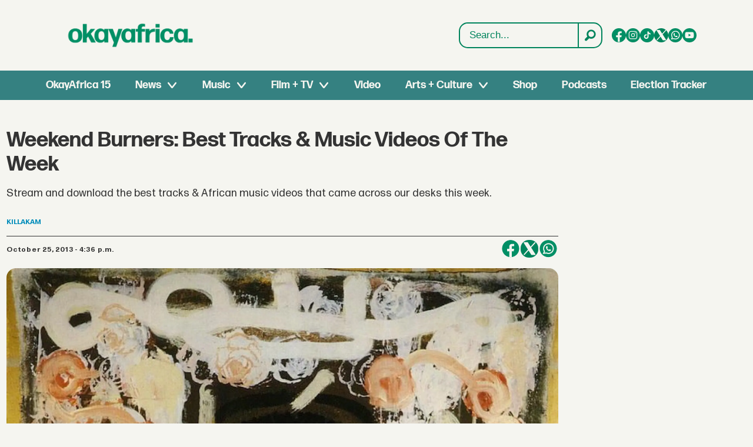

--- FILE ---
content_type: text/html; charset=utf-8
request_url: https://www.google.com/recaptcha/api2/aframe
body_size: 267
content:
<!DOCTYPE HTML><html><head><meta http-equiv="content-type" content="text/html; charset=UTF-8"></head><body><script nonce="No1ry36QuYPqZMnSAEeb6w">/** Anti-fraud and anti-abuse applications only. See google.com/recaptcha */ try{var clients={'sodar':'https://pagead2.googlesyndication.com/pagead/sodar?'};window.addEventListener("message",function(a){try{if(a.source===window.parent){var b=JSON.parse(a.data);var c=clients[b['id']];if(c){var d=document.createElement('img');d.src=c+b['params']+'&rc='+(localStorage.getItem("rc::a")?sessionStorage.getItem("rc::b"):"");window.document.body.appendChild(d);sessionStorage.setItem("rc::e",parseInt(sessionStorage.getItem("rc::e")||0)+1);localStorage.setItem("rc::h",'1769823001950');}}}catch(b){}});window.parent.postMessage("_grecaptcha_ready", "*");}catch(b){}</script></body></html>

--- FILE ---
content_type: image/svg+xml
request_url: https://www.okayafrica.com/files/2025/08/21/OKA_Youtube.svg
body_size: 409
content:
<svg width="36" height="37" viewBox="0 0 36 37" fill="none" xmlns="http://www.w3.org/2000/svg">
<path d="M36 18.2401C36 8.36485 27.9411 0.359375 18 0.359375C8.05889 0.359375 0 8.36485 0 18.2401C0 28.1154 8.05889 36.1208 18 36.1208C27.9411 36.1208 36 28.1154 36 18.2401Z" fill="#F5F5F0"/>
<path d="M29.3341 14.536C29.1924 13.1777 28.8876 11.6763 27.7657 10.8872C26.8967 10.2753 25.7546 10.2527 24.6883 10.2539C22.4343 10.2539 20.1791 10.2577 17.9252 10.259C15.7572 10.2615 13.5893 10.2628 11.4213 10.2653C10.5157 10.2653 9.63538 10.1962 8.79425 10.5857C8.07203 10.9199 7.50664 11.5556 7.1664 12.263C6.69461 13.2468 6.59596 14.3613 6.53904 15.4494C6.43406 17.4309 6.44544 19.4173 6.57066 21.3975C6.663 22.8425 6.89699 24.4394 8.02144 25.3604C9.01813 26.1758 10.4246 26.2161 11.7173 26.2173C15.8205 26.2211 19.9249 26.2248 24.0293 26.2274C24.5555 26.2286 25.1044 26.2186 25.6407 26.1608C26.6956 26.0477 27.7012 25.7474 28.3791 24.9709C29.0634 24.1881 29.2392 23.0988 29.3429 22.0672C29.5959 19.5643 29.5934 17.0376 29.3341 14.536ZM15.5523 21.7493V14.732L21.6691 18.24L15.5523 21.7493Z" fill="#018F65"/>
</svg>
